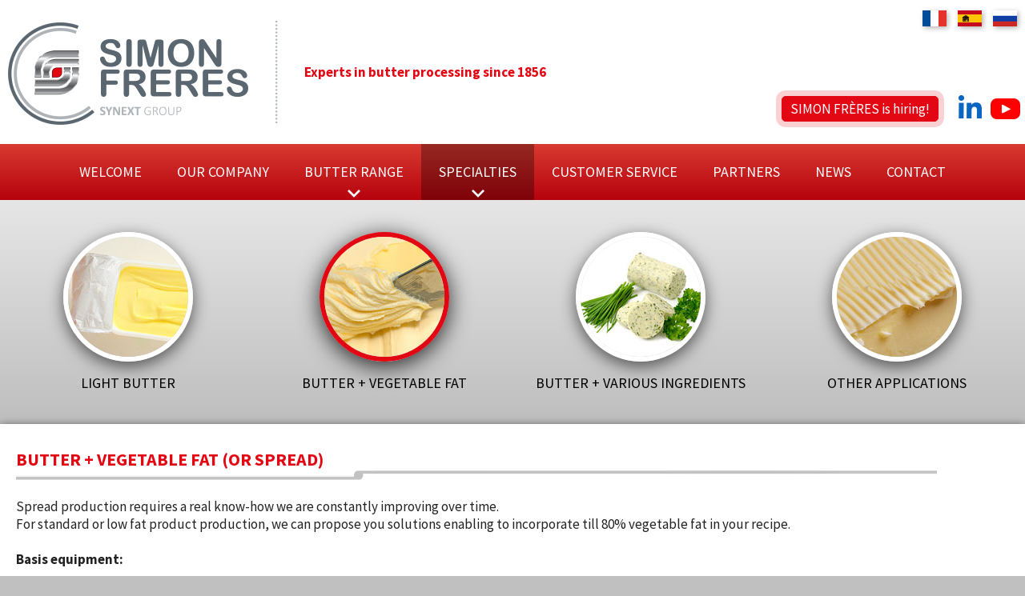

--- FILE ---
content_type: text/html; charset=UTF-8
request_url: https://www.simon-sas.com/butter-vegetable-fat.php
body_size: 4076
content:
<!doctype html>
<html lang="en">
<head>
<title></title>
<meta name="description" content="Simon SAS is a supplier of modern high-performance machines for the food industries in the field of buttery equipment for continuous mixing/kneading." />
<meta name="keywords" content="Simon, simon SAS, Simon Fr&egrave;res, Cryo-Mixer, Cooler, Storage silos, Mixers, MXT Continuous kneaders, butter, low-fat products, Contimab series MA, Series MB, MC, Contimab VR buttermaking machines" />
<meta http-equiv="Content-Type" content="text/html; charset=UTF-8" />
<meta name="viewport" content="width=device-width,initial-scale=1, maximum-scale=1" />
<link rel="alternate" hreflang="fr" href="beurres-matiere-grasse-vegetale.php" /><link rel="alternate" hreflang="es" href="mantequilla-grasas-vegetales.php" /><link rel="alternate" hreflang="ru" href="specialites-beurres-matiere-grasse-vegetale-ru.php" /><base href="https://www.simon-sas.com/" /><link href="https://fonts.googleapis.com/css?family=Source+Sans+Pro:300,400,400i,700" rel="stylesheet">
<link href="s__1751444946.css" rel="stylesheet" type="text/css" />
<link rel="stylesheet" href="slicknav2/slicknav.css" />
<link href="textillate/animate.min.css" rel="stylesheet" type="text/css" />
<link type="text/css" media="screen" rel="stylesheet" href="colorbox/colorbox.css" />
<link href="royalslider2/royalslider.css" rel="stylesheet">
<link href="royalslider2/default/rs-default.css" rel="stylesheet">
<link rel="stylesheet" type="text/css" href="src/css/ilightbox.css"/>
<script type="text/javascript" src="src/js/jquery.1.8.min.js"></script>
<script src="royalslider2/jquery.royalslider.min.js"></script>
<script type="text/javascript" src="src/js/jquery.requestAnimationFrame.js"></script>
<script type="text/javascript" src="src/js/jquery.mousewheel.js"></script>
<script type="text/javascript" src="src/js/ilightbox.packed.js"></script>
<script type="text/javascript" src="colorbox/jquery.colorbox.js"></script>
<script type="text/javascript">
$(document).ready(function(){
	$("a[rel='lightbox']").colorbox({maxWidth:'90%', maxHeight:'95%'});
});
</script>
<script src="slicknav2/jquery.slicknav.min.js"></script>
<!-- Google tag (gtag.js) -->
<script async src="https://www.googletagmanager.com/gtag/js?id=G-NRL0P250G5"></script>
<script>
  window.dataLayer = window.dataLayer || [];
  function gtag(){dataLayer.push(arguments);}
  gtag('js', new Date());
  gtag('config', 'G-NRL0P250G5', { 'anonymize_ip': true });
</script>
</head>
<body class="page-specialites-beurres-matiere-grasse-vegetale lg-en " bgcolor="#c0c0c0" leftmargin="0" topmargin="0" marginwidth="0" marginheight="0">
<ul id="menu"><li><a href="welcome.php" class="lienmenum">Welcome</a></li><li><a href="resources.php" class="lienmenum">Our company</a></li><li><a href="butter-range.php" class="lienmenum">Butter Range</a></li><li><a href="butter-range.php" class="sousmenu-mobile lienmenum">Overview</a></li><li><a href="continuous-butter-making-machines-contimab.php" class="sousmenu-mobile lienmenum">Continuous churn CONTIMAB &reg; (CBMM)</a></li><li><a href="reworking.php" class="sousmenu-mobile lienmenum">Reworking</a></li><li><a href="pumping-distribution.php" class="sousmenu-mobile lienmenum">Pumping / Silos / Feeding units</a></li><li><a href="fat-melting-systems.php" class="sousmenu-mobile lienmenum">Fat Melting</a></li><li><a href="packaging.php" class="sousmenu-mobile lienmenum">Packaging</a></li><li><a href="specialties.php" class="lienmenums">Specialties</a></li><li><a href="specialties.php" class="sousmenu-mobile lienmenum">Overview</a></li><li><a href="light-butter.php" class="sousmenu-mobile lienmenum">Light butter</a></li><li><a href="butter-vegetable-fat.php" class="sousmenu-mobile lienmenums">Butter + vegetable fat</a></li><li><a href="butter-various-ingredients.php" class="sousmenu-mobile lienmenum">Butter + various ingredients</a></li><li><a href="other-applications.php" class="sousmenu-mobile lienmenum">Other applications</a></li><li><a href="customer-service.php" class="lienmenum">Customer Service</a></li><li><a href="references-and-partners.php" class="lienmenum">Partners</a></li><li><a href="news.php" class="lienmenum">News</a></li><li><a href="map-contact.php" class="lienmenum">Contact</a></li></ul>
<div class="wrapper-header">
	<div class="wrapper-boxed-header">
	  
		  <a href="https://www.simon-sas.com" title="Simon Fr&egrave;res - Leader in the field of buttery equipment" class="logo-2017">
		     <img src="i/logo-simon-freres-synext.png" srcset="i/logo-simon-freres-synext-2x.png 2x" alt="Simon Fr&egrave;res - Leader in the field of buttery equipment" width="300" height="127" border="0" />
		  </a>

		  <div class="signature">Experts in butter processing since 1856</div>

          <div class="reseaux"><div class="simon-recrute"><a href="https://recrutement.simon-sas.com/" target="_blank" class="recrutement">SIMON FRÈRES is hiring!</a></div><a href="https://fr.linkedin.com/company/simonfreres" target="_blank"><img src="i/rs/linkedin.png" srcset="i/rs/linkedin-2x.png 2x" width="38" height="32" border="0" /></a><a href="https://www.youtube.com/channel/UC4kuqufjPw2-cGHo5qWn7bg" target="_blank"><img src="i/rs/youtube.png" srcset="i/rs/youtube-2x.png 2x" width="38" height="32" border="0" /></a></div>        <div class="flag"><a href="beurres-matiere-grasse-vegetale.php" class="flag"><span>Fran&ccedil;ais</span><img src="i/flag-fr.png" srcset="i/flag-fr-2x.png 2x" width="30" height="20" border="0" class="flag"></a><a href="mantequilla-grasas-vegetales.php" class="flag"><span>Espa&ntilde;ol</span><img src="i/flag-es.png" srcset="i/flag-es-2x.png 2x" width="30" height="20" border="0" class="flag"></a><a href="specialites-beurres-matiere-grasse-vegetale-ru.php" class="flag"><span>русский</span><img src="i/flag-ru.png" srcset="i/flag-ru-2x.png 2x" width="30" height="20" border="0" class="flag"></a></div>

	</div>
</div>


<div id="menu-desktop"><ul><li class="page-bienvenue"><a href="welcome.php" class="">Welcome</a></li><li class="page-moyens"><a href="resources.php" class="">Our company</a></li><li class="page-beurre"><span class="">Butter Range</span><ul class="page-beurre"><li class="page-beurre"><a href="butter-range.php" class="">Overview</a></li><li class="page-butyrateur"><a href="continuous-butter-making-machines-contimab.php" class="">Continuous churn CONTIMAB ® (CBMM)</a></li><li class="page-remalaxage"><a href="reworking.php" class="">Reworking</a></li><li class="page-pompage"><a href="pumping-distribution.php" class="">Pumping / Silos / Feeding units</a></li><li class="page-fonte"><a href="fat-melting-systems.php" class="">Fat Melting</a></li><li class="page-conditionnement"><a href="packaging.php" class="">Packaging</a></li></ul> </li><li class="page-specialites"><span class="selected">Specialties</span><ul class="page-specialites"><li class="page-specialites"><a href="specialties.php" class="">Overview</a></li><li class="page-specialites-beurres-alleges"><a href="light-butter.php" class="">Light butter</a></li><li class="page-specialites-beurres-matiere-grasse-vegetale"><a href="butter-vegetable-fat.php" class="selected">Butter + vegetable fat</a></li><li class="page-specialites-beurres-ingredients-divers"><a href="butter-various-ingredients.php" class="">Butter + various ingredients</a></li><li class="page-autres-specialites"><a href="other-applications.php" class="">Other applications</a></li></ul> </li><li class="page-service-clients"><a href="customer-service.php" class="">Customer Service</a></li><li class="page-references"><a href="references-and-partners.php" class="">Partners</a></li><li class="page-actualites"><a href="news.php" class="">News</a></li><li class="page-contact"><a href="map-contact.php" class="">Contact</a></li></ul></div>

<div class="wrapper-menu-pastilles-specialites"><div class="menu-pastilles-boxed"><ul class="menu-pastilles specialites"><li class="page-specialites-beurres-alleges"><a href="light-butter.php" class=""><img src="i/menu-pastilles/specialites-beurres-alleges.jpg?v=202410" srcset="i/menu-pastilles/specialites-beurres-alleges-2x.jpg?v=202410 2x" width="150" height="150" border="0" /><span>Light butter</span></a></li><li class="page-specialites-beurres-matiere-grasse-vegetale"><a href="butter-vegetable-fat.php" class="selected"><img src="i/menu-pastilles/specialites-beurres-matiere-grasse-vegetale.jpg?v=202410" srcset="i/menu-pastilles/specialites-beurres-matiere-grasse-vegetale-2x.jpg?v=202410 2x" width="150" height="150" border="0" /><span>Butter + vegetable fat</span></a></li><li class="page-specialites-beurres-ingredients-divers"><a href="butter-various-ingredients.php" class=""><img src="i/menu-pastilles/specialites-beurres-ingredients-divers.jpg?v=202410" srcset="i/menu-pastilles/specialites-beurres-ingredients-divers-2x.jpg?v=202410 2x" width="150" height="150" border="0" /><span>Butter + various ingredients</span></a></li><li class="page-autres-specialites"><a href="other-applications.php" class=""><img src="i/menu-pastilles/autres-specialites.jpg?v=202410" srcset="i/menu-pastilles/autres-specialites-2x.jpg?v=202410 2x" width="150" height="150" border="0" /><span>Other applications</span></a></li></ul></div></div>
<div class="wrapper-contenu">  
		<div class="boxed padding"><h1>Butter + vegetable fat (or spread)</h1><br />
Spread production requires a real know-how we are constantly improving over time.<br />
For standard or low fat product production, we can propose you solutions enabling to incorporate till 80% vegetable fat in your recipe.<br />
<br />
<strong>Basis equipment:</strong> <br />
<ul class="puce"><li><a href="pm200-blending-texturizing-unit.php" class="lien">PM 200 blending texturizing unit</a></li><li><a href="txt-blending-lines.php" class="lien">TXT 100 blending texturizing unit</a></li></ul><br />
<br />
<div class="clear"></div></div>
		<div style="clear:both;"></div>
</div>

<div class="wrapper-footer" style="position: relative;">

<div class="wrapper-footer-padding">
        <div class="footer">

            
            <div class="footer-1">
                <div class="footer-inner">
                           <a href="https://www.simon-sas.com" title="Simon Fr&egrave;res - Leader in the field of buttery equipment" class="logo-footer-2017">
        		     <img src="i/logo-simon-freres-footer.png" srcset="i/logo-simon-freres-footer-2x.png 2x" alt="Simon Fr&egrave;res - Leader in the field of buttery equipment" width="300" height="128" border="0" /></a><br />
        		     SIMON SAS - SIMON FR&Egrave;RES is a SME located in Cherbourg, Normandy, operating in several European countries, and specialized in buttermaking equipment and continuous blending.
                </div>
            </div><!--
            
            --><div class="footer-2">
                    <div class="footer-inner">
                        <h3>Sitemap</h3>
                        <ul class="puce"><li><a href="welcome.php" class="lien">Welcome</a></li><li><a href="resources.php" class="lien">Our company</a></li><li><a href="butter-range.php" class="lien">Butter Range</a></li><li><a href="specialties.php" class="lien">Specialties</a></li><li><a href="customer-service.php" class="lien">Customer Service</a></li><li><a href="references-and-partners.php" class="lien">Partners</a></li><li><a href="news.php" class="lien">News</a></li><li><a href="map-contact.php" class="lien">Contact</a></li></ul>                    </div>
            </div><!--
            
            --><div class="footer-3">
                    <div class="footer-inner">
            			<h3>Contact us</h3>
                        <strong>SIMON SAS</strong><br />
                        &laquo;&nbsp;Atelier Composite&nbsp;&raquo;<br />
                        Base Navale de Cherbourg<br />
                        BP 540 - 50105 Cherbourg-en-Cotentin<br />
                        France<br />
                        Tel.: +33.(0)2 33 43 09 18<br />
                        <a href="&#109;&#97;&#105;&#108;&#116;&#111;&#58;&#99;&#111;&#110;&#116;&#97;&#99;&#116;&#64;&#115;&#105;&#109;&#111;&#110;&#45;&#115;&#97;&#115;&#46;&#99;&#111;&#109;" class="lien">&#99;&#111;&#110;&#116;&#97;&#99;&#116;&#64;&#115;&#105;&#109;&#111;&#110;&#45;&#115;&#97;&#115;&#46;&#99;&#111;&#109;</a><br />
                         <a href="map-contact.php#map" class="lien">See access map</a>

                         <div class="footer-simonrecrute"><div class="simon-recrute"><a href="https://recrutement.simon-sas.com/" target="_blank" class="recrutement">SIMON FRÈRES is hiring!</a></div></div>
                    </div>
            </div>
            
        </div>

        <div class="mentions">
                <a href="legal.php" class="lienfooter">Legal mentions</a> - &copy; 2009-2026 R&eacute;alisation <a href="https://www.adnpix.com" target="_blank" class="lienfooter" rel="nofollow">AdnPix</a>
                <br />

        </div>
</div>
</div>







<script type="text/javascript">
$('body').prepend('<a href="#" class="back-to-top">Back to Top</a>');

var amountScrolled = 300;

$(window).scroll(function() {
	if ( $(window).scrollTop() > amountScrolled ) {
		$('a.back-to-top').fadeIn('fast');
	} else {
		$('a.back-to-top').fadeOut('fast');
	}
});

$('a.back-to-top').click(function() {
	$('html, body').animate({
		scrollTop: 0
	}, 500);
	return false;
});

</script>

<script>
  $(function(){
    $('#menu').slicknav({
      label: 'Menu'
    });
  });

$('.ilightbox').iLightBox();

jQuery(document).ready(function(){
 
    (function(){
      var groupsArr = [];
      $('[rel^="ilightbox["]').each(function () {
        var group = this.getAttribute("rel");
        $.inArray(group, groupsArr) === -1 && groupsArr.push(group);
      });
      $.each(groupsArr, function (i, groupName) {
        $('[rel="' + groupName + '"]').iLightBox({ /* options */ });
      });
    })();
 
  });
  
</script>

<script>
// Find all iframes
var $iframes = $( ".video-responsive iframe" );

// Find &#x26; save the aspect ratio for all iframes
$iframes.each(function () {
$( this ).data( "ratio", this.height / this.width )
  // Remove the hardcoded width &#x26; height attributes
  .removeAttr( "width" )
  .removeAttr( "height" );
});

// Resize the iframes when the window is resized
$( window ).resize( function () {
$iframes.each( function() {
  // Get the parent container&#x27;s width
  var width = $( this ).parent().width();
  $( this ).width( width )
    .height( width * $( this ).data( "ratio" ) );
});
// Resize to fix all iframes on page load.
}).resize();


</script>

<div style="display:none;"><img src="https://www.simon-sas.com/sentinelle/stnl.inc.php?return_image=1" width="0" height="0"></div>
<!--Start Cookie Script--> 
<!-- <script type="text/javascript" charset="UTF-8" src="//cookie-script.com/s/9c2b36f39d58f845381c74be4673c97a.js" async></script>  -->
<!--End Cookie Script-->

<script defer type="text/javascript" charset="UTF-8" src="https://www.adnpix.com/pixcc/js/simon-sas.com.js"></script>
</body>
</html>


--- FILE ---
content_type: text/css
request_url: https://www.simon-sas.com/s__1751444946.css
body_size: 7231
content:
* {-webkit-box-sizing: border-box;
-moz-box-sizing: border-box;
box-sizing: border-box;
}

img {-webkit-box-sizing:content-box;
-moz-box-sizing:content-box;
box-sizing:content-box;
image-orientation: none;
}


html {
 overflow-y: scroll !important;
}

body {font-family: 'Source Sans Pro', sans-serif;font-size:17px; color:#222; margin-top:0; margin-left:0; margin-right:0; margin-bottom:0; background-color:#c0c0c0;}

.wrapper-langue {background-color: #5b6770;height:34px;}
.wrapper-boxed-langue {max-width:1580px;margin:auto;position: relative;}

.wrapper-header {background-color: #fff;height:180px;}
.wrapper-boxed-header {max-width:1580px;margin:auto;position: relative;}

a.logo-2017:focus {outline:none;}
a.logo-2017 {position:absolute;left:10px;top:28px;z-index: 9000;}


div.signature {position:absolute;left:344px;top:26px;z-index: 9000;height:128px;background: url('i/logo-sep.png') no-repeat left center;font-weight: bold;color:#e30613;padding-left: 36px;
    padding-top: 53px;}

div.linxis-group {position:absolute;right:10px;top: 55px;z-index: 9000;}
div.synext-group {position:absolute;right:10px;top: 62px;z-index: 9000;}
div.synext-group img {margin-left:5px;vertical-align: middle;}


div.synext-group-footer {margin-top: 20px;color: #3958a8;}
div.synext-group-footer img {margin-left:5px;vertical-align: middle;}
div.synext-group-footer a {display: inline-block;vertical-align: middle;}




@media (max-width:500px) {
	a.logo2017 {margin-left:-140px;}
	a.logo2017 img {width:280px;}
}

@media (max-width:430px) {
	a.logo2017 {margin-left:-110px;}
	a.logo2017 img {width:220px;}
}

@media (max-width:430px) {
	a.logo2017 {left:8px;margin-left:0px;}
}

@media (max-width:320px) {
	a.logo2017 {position:absolute;margin-left:0px;left:8px;}
}


.wrapper-logo-flag {max-width:1082px;margin:auto;position:relative;height:1px;}


td.menu_sep {background-image:url(i/menu_sep.gif); background-repeat:no-repeat; background-position:top; width:1px;}
td.menu {background-color:#fff;}

a.lienmenu:link,a.lienmenu:visited { font-size:14px; text-align:center;color:#fff; text-decoration:none; display: block;padding-bottom:10px;padding-top:11px;font-weight:normal;background-image:url(i/menu.gif); background-repeat:repeat-x; background-position:top;}
a.lienmenu:hover,a.lienmenu:active {background:none;background-color:#eee;color:#000;}
a.lienmenu:focus {outline:none;}

a.lienmenus:link,a.lienmenus:visited {  font-size:14px;  text-align:center;color:#000; font-weight:normal;text-decoration:none; display: block;padding-bottom:10px;padding-top:11px;background-color:#fff;}
a.lienmenus:hover,a.lienmenus:active {text-decoration:none;}
a.lienmenus:focus {outline:none;}


a.liensousmenu:link,a.liensousmenu:visited { font-size:13px; text-align:center;color:#000; text-decoration:none; display: block;padding-top:10px;padding-bottom:10px; font-weight:normal;background-image:url(i/sousmenus.gif); background-repeat:repeat-y; background-position:right;background-color:#DFE0E2;}
a.liensousmenu:hover,a.liensousmenu:active {background:none;background-color:#eee;}
a.liensousmenu:focus {outline:none;}

a.liensousmenus:link,a.liensousmenus:visited {  font-size:13px;  text-align:center;color:#000; font-weight:normal;text-decoration:none; display: block;padding-top:10px;padding-bottom:10px;background-color:#fff;}
a.liensousmenus:hover,a.liensousmenus:active {text-decoration:none;}
a.liensousmenus:focus {outline:none;}


td.contenu {background-color:#fff;}

.wrapper-contenu {background-color: #fff;box-shadow: 0 2px 10px rgba(0, 0, 0, 0.64);z-index: 1;
    position: relative;}
.wrapper-boxed-contenu {max-width:1180px;margin:auto;}
.boxed {max-width:1380px;margin:auto;}


table.encart_bleu {background-image:url(i/encart_bleu_bottom.jpg);background-repeat:no-repeat;background-position:bottom center;}
table.encart_bleu td {background-image:url(i/encart_bleu_top.jpg);background-repeat:no-repeat;background-position:top center;color:#fff;padding:8px;}

td.encart_top {
	background-image:url(i/encart_top.gif);background-repeat:no-repeat;background-position:bottom center;height:23px;
}
td.encart_top_bg {
	background-image:url(i/encart_top_bg.gif);background-repeat:repeat-y;background-position:center;
}
td.encart_bottom_bg {
	background-image:url(i/encart_bottom_bg.gif);background-repeat:repeat-y;background-position:center;
}
td.encart_bottom {
	background-image:url(i/encart_bottom.gif);background-repeat:no-repeat;background-position:top center;height:23px;
}


div.footer {max-width:1580px;margin:auto;text-align:center;padding-top:15px;padding-bottom:60px;color:#222;padding-left:20px;padding-right:20px;}

a.lienfooter:link,a.lienfooter:visited {color:#222; font-weight:bold; font-style:normal; text-decoration:none; }
a.lienfooter:hover,a.lienfooter:active {text-decoration:underline;}


h1 {
    text-transform: uppercase;
	text-align:left;
	font-size: 22px;
	font-weight: bold;
	font-style:normal;
	color:#e30613;
	margin:0px;
	padding:0px 0px 12px 0px;
	background-image:url(i/h1.gif);background-repeat:no-repeat;background-position:-350px bottom;
}


@media (max-width:1200px) { h1 {font-size: 21px;} }
@media (max-width:800px) { h1 {font-size: 20px;} }
@media (max-width:600px) { h1 {font-size: 19px;} }



h1.news {
	text-align:left;
	font-weight: bold;
	font-style:normal;
	color:#e30613 ;
	margin:0px;
	padding:0px 0px 6px 0px;
	background:none;
    line-height: 1.1;
}


div.padding { padding:30px 20px 50px 20px;}

.justify  { text-align:left;}

div.center  { text-align:center;}

/*.cadrephoto {border:1px solid #929292;}*/

a.lien:link,a.lien:visited {color:#e30613; font-weight:bold; text-decoration:none; }
a.lien:hover,a.lien:active {text-decoration:underline;}


a.lienpetit:link,a.lienpetit:visited {font-size:15px; color:#e30613; font-weight:bold; text-decoration:none; }
a.lienpetit:hover,a.lienpetit:active {text-decoration:underline;}




ul.puce {
    margin: 0;
    padding: 0;
	margin-top:5px;
	margin-bottom:5px;
    padding-left:10px;
}
ul.puce li {
	list-style-type:none;
	background-image: url(i/puce2.png);
	background-repeat: no-repeat;
	padding-left:14px;
	background-position:0px 7px;
	margin:0px 0px 7px 0px;
    overflow: hidden;
}



ul.images {
    padding:0px;
    margin:0;
    list-style-type:none;
}

ul.images li {
    float:left;
}

ul.images div.i {
    display:block;
    margin:auto;
    text-align:center;
}

ul.n2 li {width:50%;}
ul.n3 li {width:33.33%;}
ul.n4 li {width:25%;}
ul.n5 li {width:20%;}

ul.n2 li, ul.n3 li, ul.n4 li, ul.n5 li {padding-left:10px;padding-right:10px;}


@media (max-width:560px) {
	ul.n2 li, ul.n3 li, ul.n4 li, ul.n5 li {width:100%;margin-bottom:20px;}
	ul.images li {float:none;}
}



input[type=text],
input[type=email],
input[type=url],
input[type=password],
textarea {
  width: 90%;
}




div.right { float:right; padding-left:16px; max-width: 100%;}
div.left { float:left; padding-right:16px;max-width: 100%;}

div.right-responsive {float:right; padding-left:16px;max-width:100%;}
div.left-responsive {float:left; padding-right:16px;max-width:100%;}


@media (max-width:560px) {
    div.right-responsive {float:none;width:auto;padding:0;padding-bottom:20px;text-align: center;}
    div.left-responsive {float:none;width:auto;padding:0;padding-bottom:20px;text-align: center;}
}


div.dessous {clear:both;}


.obligatoire {font-size:15px; color:#d5a356; font-weight:bold; }

input.contact,textarea.contact {color:#111111; background-color:#f4f7f8; border:solid #333 1px; font-size:15px;}

input.contact_pb,textarea.contact_pb {  color:#111111; background-color:#f4f7f8; border:solid #ff0000 1px; font-size:15px;}
input.frmsubmit {  background-color:#D4A356; border:#D4A356 1px solid; height:22px; width:90px; cursor:hand;  font-size:15px; color:#000; font-weight:bold;  text-decoration:none;}

.cadresubmit { border:1px #111111 solid; }

.sousmenu_bg {background-image:url(i/sousmenu_bg.gif);background-repeat:repeat-y;background-position:right;background-color:#D1D5D6;border-top:1px solid #fff;border-bottom:1px solid #fff;}

a.liennewsticker:link,a.liennewsticker:visited,a.liennewsticker:hover,a.liennewsticker:active {font-size:15px; color:#000; font-weight:normal; font-style:normal; text-decoration:none; }
a.liennewsticker:focus {outline:none;}


.pagination_inactif { color:#ccc; font-weight:bold; font-style:italic;}
a.lienpagination:link,a.lienpagination:visited,a.lienpagination:hover,a.lienpagination:active  {   color:#e30613; font-weight:bold; text-decoration:none;display:block;width:100%;}
a.lienpaginations:link,a.lienpaginations:visited,a.lienpaginations:hover,a.lienpaginations:active  {   color:#ffffff; font-weight:bold; text-decoration:none;display:block;width:100%;}
.cadrepagination {}
.cadrepaginations {background-color:#e30613;}
table.pagination {background-color:#CCC;border:1px solid #ccc;background-image:url(i/pagination.gif);background-repeat:repeat-x;background-position:top;}

div.pagination {background-color:#E5E5E5;border:1px solid #ccc;padding:6px;overflow:hidden;}



@media (max-width:580px) {
    td.cadrepaginations, td.cadrepagination {display: none;}
}




label[for="element11i0"] {font-size: 13px;color: #666;}

.form_header {background-color:#B23028;color:#ffffff;text-align:left;padding:4px;}
sup{color:#e30613;}
.error{color:#e30613;}
.form_label {background-color:#E5E5E5;font-weight:normal;}
.form_input {background-color:#E5E5E5;}
div.form_note {font-style:italic;font-size:10px;}

img.flag {
    vertical-align:-4px;margin:0px 0px 0px 4px;
    box-shadow: 2px 2px 6px rgba(0, 0, 0, 0.3);
}

div.flag {position:absolute;top:12px;right:10px;z-index: 9000;}
a.flag:link,a.flag:visited, a.flag:hover,a.flag:active {font-size:14px; color:#222; font-weight:normal; font-style:normal; text-decoration:none; padding-left:10px;}
div.flag span {display:none;}


@media (max-width:720px) {
	div.flag span {display:none;}
	a.flag:link,a.flag:visited, a.flag:hover,a.flag:active {padding-left:0px;}
}








div.dl {background-color:#E1E1E1;border:1px solid #ccc;background-image:url(i/pagination.gif);background-repeat:repeat-x;background-position:top;padding:8px;float:right;margin-left:8px;}
div.geolocalisation {border:1px solid #999;}


div.ticker {float:right;padding-left:20px;width: 450px;}

@media (max-width:960px) {
	div.ticker {width: 350px;}
}

@media (max-width:690px) {
	div.ticker {float:none;padding-left:0px;margin-bottom:20px;width:100%;}
}



img {max-width: 100%;height:auto;}



.textillate {clear:both;font-size:26px;color:#e30613;}


div.wrapper-padding {padding-left:20px;padding-right:20px;}

@media (max-width:400px) {
	div.wrapper-padding {padding-left:14px;padding-right:14px;}
}

div.wrapper {
	max-width:1082px;margin:auto;background-color:#ffffff;
	-webkit-box-shadow: 0px 4px 10px 5px rgba(122,122,122,1);
	-moz-box-shadow: 0px 4px 10px 5px rgba(122,122,122,1);
	box-shadow: 0px 4px 10px 5px rgba(122,122,122,1);
	margin-top:60px;
}


.slicknav_menu {
  display:none;
}

#menu {
    display:none;
  }



.wrapper-contenu-sousmenu {position:relative;padding-left:190px;background: url('i/sousmenu_bg.gif') repeat-y top left;}
#sousmenu-desktop {position:absolute;top:0px;left:0px;}



@media (max-width:900px) {

	.slicknav_menu {
	  display:block;
	}

	#menu-desktop, #sousmenu-desktop {display:none;}

	.wrapper-contenu-sousmenu {padding-left:0px;background:none;}

}



@media (max-width:500px) {
	div.justify {text-align: left;}
}


.bandeau-boxed-padding-top {padding-top: 26px;}

#bandeau_boxed {max-width:1140px;margin:auto;box-shadow: 0 8px 26px rgba(0, 0, 0, 0.28);    outline: 1px solid #c5c5c5;
    outline-offset: 0px;margin-bottom: 20px;}
#bandeau_photos_boxed {width:100%;max-width: 1140px;height: 500px;}
#bandeau_boxed img {margin-left: 0px !important;margin-top: 0px !important;}


.bandeau-ombre {
    z-index: 10000;
    pointer-events: none;
    position: absolute;bottom: 0px;left: 0px;width: 100%;
/* Permalink - use to edit and share this gradient: https://colorzilla.com/gradient-editor/#000000+0,000000+100&0+0,1+100 */
background: -moz-linear-gradient(top,  rgba(0,0,0,0) 0%, rgba(0,0,0,1) 100%); /* FF3.6-15 */
background: -webkit-linear-gradient(top,  rgba(0,0,0,0) 0%,rgba(0,0,0,1) 100%); /* Chrome10-25,Safari5.1-6 */
background: linear-gradient(to bottom,  rgba(0,0,0,0) 0%,rgba(0,0,0,1) 100%); /* W3C, IE10+, FF16+, Chrome26+, Opera12+, Safari7+ */
filter: progid:DXImageTransform.Microsoft.gradient( startColorstr='#00000000', endColorstr='#000000',GradientType=0 ); /* IE6-9 */
opacity: 0.15;
    height: 14px;
}

#bandeau_fullwidth {max-width:1920px;margin:auto;position: relative;}
#bandeau_photos_fullwidth {width:100%;max-width: 1920px;height: 800px;}


#bandeau_fullwidth img {margin-left: 0px !important;margin-top: 0px !important;}


div.bandeau-fixe {background:#CECECE url('i/bandeau-fixe-full.jpg') no-repeat center center;height:0px;}

@media (max-width:900px) {
	div.bandeau-fixe {background-size: cover;height:150px;border-bottom:1px solid #999999;}

}

@media (max-width:420px) {
	div.bandeau-fixe {background-size: cover;height:130px;}
	
}





div.contact-formulaire {float:left;width:50%;}
div.contact-map {float:left;width:45%;margin-left:5%;}


@media (max-width:930px) {
	div.contact-formulaire {float:none;width:100%;}
	div.contact-map {float:none;width:100%;margin-left:0%;}	
}






/*http://codepen.io/andornagy/full/xhiJH/*/
#menu-desktop {
    width:100%;
    margin:auto;
    z-index:10000;
	/* Permalink - use to edit and share this gradient: http://colorzilla.com/gradient-editor/#d83a31+1,b6020d+100 */
	background: #d83a31; /* Old browsers */
	background: -moz-linear-gradient(top, #d83a31 1%, #b6020d 100%); /* FF3.6-15 */
	background: -webkit-linear-gradient(top, #d83a31 1%,#b6020d 100%); /* Chrome10-25,Safari5.1-6 */
	background: linear-gradient(to bottom, #d83a31 1%,#b6020d 100%); /* W3C, IE10+, FF16+, Chrome26+, Opera12+, Safari7+ */
	filter: progid:DXImageTransform.Microsoft.gradient( startColorstr='#d83a31', endColorstr='#b6020d',GradientType=0 ); /* IE6-9 */
}
/* Removing padding, margin and "list-style" from the "ul",
 * and adding "position:reltive" */
#menu-desktop ul {
    padding:0;
    margin:0;
    list-style: none;
    position: relative;
    text-align: center;


    }
/* Positioning the #menu-desktopigation items inline */
#menu-desktop ul li {
    margin: 0px;
    display:inline-block;
    vertical-align: top;
    background-color: transparent;
    position:relative;

    }

#menu-desktop ul li ul {text-align: left;

background-color: #B6020D;
-moz-box-shadow: 0px 3px 10px 0px rgba(0,0,0,0.7);
-webkit-box-shadow: 0px 3px 10px 0px rgba(0,0,0,0.7);
-o-box-shadow: 0px 3px 10px 0px rgba(0,0,0,0.7);
box-shadow: 0px 3px 10px 0px rgba(0,0,0,0.7);
filter:progid:DXImageTransform.Microsoft.Shadow(color=#000000, Direction=135, Strength=10);
}


/* Styling the links */
#menu-desktop span {
    text-transform: uppercase;
    font-size:18px;
    font-weight: normal;
    cursor: pointer;
    display:block;
    color:#FFF;
    line-height: 20px;
    text-decoration:none;
    background: url('i/arrow.png') no-repeat bottom center;
    background-size:16px 14px;
    text-align: center;
    padding:25px 22px 25px 22px;
}

#menu-desktop span.double {padding:15px 22px 15px 22px;}


#menu-desktop ul li:hover > span {
    background: url('i/arrow.png') no-repeat bottom center, url('i/menus.png') repeat center center;
}

#menu-desktop ul li:hover > span.selected {
    background: url('i/arrow.png') no-repeat bottom center, url('i/menuh.png') repeat center center;
}


/* Styling the links */
#menu-desktop a {
    text-transform: uppercase;
    font-size:18px;
    font-weight: normal;
    display:block;
    color:#FFF;
    line-height: 20px;
    text-decoration:none;
    text-align: center;
    padding:25px 22px 25px 22px;

}
#menu-desktop a.double {padding:15px 22px 15px 22px;}


/* Background color change on Hover */
#menu-desktop a:hover {

    background: url('i/menuh.png') repeat center center;
}

#menu-desktop a.selected {

    background: url('i/menus.png') repeat center center;
}



#menu-desktop span.selected {

    background: url('i/arrow.png') no-repeat bottom center, url('i/menus.png') repeat center center;
}

#menu-desktop span.selected:hover {

    background: url('i/arrow.png') no-repeat bottom center, url('i/menuh.png') repeat center center;
}

/*#menu-desktop span:hover {

    background: url('i/menuh.png') repeat center center, url('i/arrow.png') no-repeat bottom center;
}
*/

#menu-desktop ul ul a:hover, #menu-desktop ul ul a.selected {

    background: rgba(0,0,0,0.2);
        border-left: 3px solid transparent;
        padding: 15px 10px 15px 8px;
        line-height: 20px;
}


#menu-desktop ul ul a { text-transform: none;text-align:left;padding:15px 10px;line-height: 20px;transition: background 0.3s ease-in-out 0s;
font-size:16px;
font-weight: normal;
text-transform: uppercase;
}


#menu-desktop ul ul {
    display: none;
    position: absolute;
    top: 100%;
    left:0px;
    z-index:10000;
    min-width: 290px;
}

#menu-desktop ul ul.page-contact {
    right:0px !important;
    left:auto;
}


/* Display Dropdowns on Hover */
#menu-desktop ul li:hover > ul {
    display:inherit;
}


#menu-desktop ul li:hover > ul li:hover span{
    background-color: #000000;
}
#menu-desktop ul li.selected > ul li.selected span{
    background-color: #000000;
}

/* Fisrt Tier Dropdown */
#menu-desktop ul ul li {
/*    min-width:170px;*/
    display:list-item;
    position: relative;
}

#menu-desktop ul ul ul {
    position: absolute;
    top:0;
    left:100%;
    z-index:10000;
}



#menu-desktop .double em {text-transform: initial;font-style: normal;font-size:14px;font-weight: normal;color:#ccc;}


@media (max-width:1260px) {
    #menu-desktop span, #menu-desktop a {padding:25px 14px 25px 14px;}
    #menu-desktop span.double, #menu-desktop a.double {padding:15px 14px 15px 14px;}
}

@media (max-width:1130px) {
    #menu-desktop span, #menu-desktop a {padding:25px 10px 25px 10px;font-size: 17px;}
    #menu-desktop span.double, #menu-desktop a.double {padding:15px 10px 15px 10px;font-size: 17px;}
}

@media (max-width:1020px) {
    #menu-desktop span, #menu-desktop a {letter-spacing: -0.5px;padding:25px 10px 25px 10px;font-size: 16px;}
    #menu-desktop span.double, #menu-desktop a.double {letter-spacing: -0.5px;padding:15px 10px 15px 10px;font-size: 16px;}
}


@media (max-width:960px) { .synext-group {display: none;} }



@media (max-width:960px) { .signature {display: none;} }


a.back-to-top {
    display: none;
    width: 48px;
    height: 48px;
    text-indent: -9999px;
    position: fixed;
    z-index: 999;
    right: 20px;
    bottom: 30px;
    background: #e30613 url("i/arrow-up.png") no-repeat center center;
    -webkit-border-radius: 6px;
    -moz-border-radius: 6px;
    border-radius: 6px;
        box-shadow: 2px 2px 10px rgba(0, 0, 0, 0.27);
}


@media
only screen and (-webkit-min-device-pixel-ratio: 1.5),
only screen and (   min--moz-device-pixel-ratio: 1.5),
only screen and (     -o-min-device-pixel-ratio: 3/2),
only screen and (        min-device-pixel-ratio: 1.5),
only screen and (                min-resolution: 144dpi),
only screen and (                min-resolution: 1.5dppx) { 


    ul.puce li {background-image: url(i/puce2-2x.png);background-size: 8px 8px;}

    a.back-to-top {background: #e30613 url("i/arrow-up.png") no-repeat center center;background-size: 16px 16px;}

	#menu-desktop span {
	    background: url('i/arrow-2x.png') no-repeat bottom center;
	    background-size:16px 14px;
	}

	#menu-desktop ul li:hover > span {
    	background: url('i/arrow-2x.png') no-repeat bottom center,url('i/menuh.png') repeat center center !important;
    	background-size:16px 14px,auto auto !important;
	}

	#menu-desktop ul li:hover > span.selected {
    	background: url('i/arrow-2x.png') no-repeat bottom center,url('i/menus.png') repeat center center !important;
    	background-size:16px 14px,auto auto !important;
	}

	#menu-desktop span.selected, #menu-desktop span.selected:hover {
		background: url('i/arrow-2x.png') no-repeat bottom center,url('i/menus.png') repeat center center !important;
		background-size:16px 14px,auto auto !important;
	}

	#menu-desktop span:hover {
		background: url('i/arrow-2x.png') no-repeat bottom center,url('i/menuh.png') repeat center center !important;
		background-size:16px 14px,auto auto !important;
	}


}











div.wrapper-footer-padding {padding:0px 10px;}
div.wrapper-footer  {background:#c0c0c0;
background-size: 1920px auto;}


div.footer  {
    color:#222;padding-top:30px;padding-bottom:30px;max-width:1580px;margin:auto;
}

a.lien-facebook {text-decoration: none !important;}

div.footer-1, div.footer-2, div.footer-3, div.footer-4 {vertical-align:top;display:inline-block;width:25%;text-align:center;padding:20px;
    -webkit-box-sizing: border-box;
    -moz-box-sizing: border-box;
    box-sizing: border-box;
}


div.footer-1 {width:40%;}
div.footer-2 {width:30%;}
div.footer-3 {width:30%;}

.footer-inner {text-align: left;display: inline-block;}


.footer-1 .footer-inner {max-width: 400px;text-align: center;}


.footer h3 {color:#222;text-shadow: none;text-transform: uppercase;font-weight: 600;}

.footer a.lien {color:#000;font-style: normal;text-decoration: none;font-weight: normal;font-weight: bold;}
.footer a.lien:hover {text-decoration: underline;}
.footer ul a.lien {color:#000;font-weight:normal;}


.footer ul a.lien {text-transform: uppercase;}
.footer ul a.lien:hover {text-decoration: none;}


div.mentions {position:relative;max-width:1180px;margin:auto;text-align:center;padding:20px 20px 80px 20px;-webkit-box-sizing: border-box;
-moz-box-sizing: border-box;
box-sizing: border-box;color:#222;
}

div.mentions:before {
    content: " ";
    position: absolute;
    top: 0px;
    width: 40%;
    margin: auto;
    height: 1px;
    background-color: #9a9a9a;
    left: 0px;
    right: 0px;
}

div.mentions img {margin-top:20px;}

div.footer-2 ul.puce {margin-top:20px;}

div.footer-1 img {margin-bottom:10px;display: block;
    margin: auto;}

.footer-3 strong {text-transform: none;}

@media (max-width:1080px) {
    div.footer-1 {width:38%;}
    div.footer-2 {width:31%;}
    div.footer-3 {width:31%;}
}

@media (max-width:1000px) {

    div.footer-1 {width:100%;text-align: center;}
    div.footer-2 {width:50%;}
    div.footer-3 {width:50%;}

}

@media (max-width:570px) {

    div.footer-1 {width:100%;text-align: center;}
    div.footer-2 {width:100%;padding-left:60px;}
    div.footer-3 {width:100%;padding-left:60px;}

}



@media (max-width:400px) {
    div.footer-1 {width:100%;text-align: center;}
    div.footer-2 {width:100%;padding-left:30px;}
    div.footer-3 {width:100%;padding-left:30px;}
}












div.galerie-photo {width:33.33%;display:inline-block;vertical-align: top;padding:18px;text-align: center;}

div.galerie-photo img, ul.images img {margin-bottom: 7px;}

@media (max-width:800px) {
    div.galerie-photo {width:50%;}
}


@media (max-width:500px) {
    div.galerie-photo {width:100%;}
}




img.cadrephoto, img.ombre, ul.images img {
  -moz-box-shadow: 4px 4px 10px 0px rgba(0,0,0,0.5);
  -webkit-box-shadow: 4px 4px 10px 0px rgba(0,0,0,0.5);
  -o-box-shadow: 4px 4px 10px 0px rgba(0,0,0,0.5);
  box-shadow: 4px 4px 10px 0px rgba(0,0,0,0.5);
  filter:progid:DXImageTransform.Microsoft.Shadow(color=#000, Direction=134, Strength=5);
}


a.lien-actu {color:inherit;text-decoration: none;}






.encarts-bg {padding-top:0px;}

div.wrapper-encarts {position: relative;max-width: 1180px;margin:auto;}
div.wrapper-encarts-padding {padding:0px 20px;}


div.wrapper-encart {
    display: inline-block;width:50%;padding:20px 10px;vertical-align: top;
    position: relative;text-align: center;
}


div.wrapper-encart a {color:initial;text-decoration: none;}
.wrapper-encart h3 {color:initial;text-decoration: none;text-transform: initial;font-size:22px;    line-height: 1.2;
    margin-top: 16px;
    margin-bottom: 16px;text-shadow: none;}

.encart-texte div {color:#B13028;margin-top:5px;font-weight: bold;}


.wrapper-encart h3:after {content: " ";
    display: block;
    margin: auto;
    width: 40%;
    height: 3px;
    margin-top: 7px;
    background-color: #e30613;
    box-shadow: 0px 2px 6px rgba(0, 0, 0, 0.33);
}

div.wrapper-img {position: relative;display: inline-block;line-height: 0px;}

div.overlay-img {position:absolute;top:0px;left:0px;right:0px;width:100%;height:100%;
border: 0px solid #fff;
max-width: 500px;transition: all 0.3s ease-in-out 0s;
}
.wrapper-encart a:hover div.overlay-img {border: 10px solid rgba(255, 255, 255, 0.34901960784313724);}

div.encart img {
    box-shadow: 0 0 10px rgba(0, 0, 0, 0.46);
}
.encart-texte {padding:0px 10px 20px 10px;color:#000;}


@media (max-width:1100px) {
    .encart-texte {padding:0px 5px 20px 5px;font-size:14px;}
    .wrapper-encart h3 {font-size:20px;}
    /*div.wrapper-encart {padding:20px 10px;}*/
}

@media (max-width:800px) {
    .wrapper-encart h3 {font-size:18px;}

}


@media (max-width:600px) {
    div.wrapper-encart {width:100%;}
    div.encart {max-width: 360px;margin:auto;}
}



.bande-rouge {background-color:#b13028;color:#fff;padding:30px 0px;font-size: 20px;text-align: center;}
.bande-rouge strong {text-transform: uppercase;font-size: 22px;}



.bande-video {background-color:#b13028;color:#fff;padding:20px 0px;font-size: 18px;text-align: center;}

.simon-recrute {margin-bottom: 10px;display: inline-block;margin-right: 14px;}

.reseaux {padding-top:1px;padding-left:10px;    position: absolute;
    right: 0px;
    top: 116px;
        text-align: right;
}
.reseaux a {margin-right:6px;display: inline-block;vertical-align: middle;}

.reseaux a.recrutement, .footer-simonrecrute a.recrutement {background-color:#e30613;color: #fff;text-decoration: none;border-radius: 5px;
    box-shadow: 0 0 0 0 rgba(0, 0, 0, 1);
    	position: relative;
	animation: pulserecrutement 1.5s infinite;
}

.footer-simonrecrute {margin-top:20px;}


@media (max-width:775px) {
	.reseaux {
        top: 90px;
    }
    .simon-recrute {
        display: block;
        margin-right: 0;
    }
}

@media (max-width: 660px) {
    .reseaux a.recrutement {
        font-size: 15px;
        letter-spacing: -0.4px;
    }
}

@media (max-width:610px) {
    /* .wrapper-header {
        height: 205px;
    } */
    .reseaux {
        top: 129px;
    }
	/* .reseaux > a {
        display: none;
        } */
       .reseaux .simon-recrute {
            display: none;
            /* margin-bottom: 0; */
        }
        
        div.flag {top: 8px;right: 8px;}
    }
    
    
@media (max-width:460px) {
    .reseaux {
        top: 145px;
    }
    .reseaux > a img {width:26px;}
}


.recrutement {display: inline-block;padding: 4px 10px;border: 1px solid #e30613;margin-right: 20px;}







@keyframes pulserecrutement {
  0% {
    box-shadow: 0 0 0 0 rgba(227, 6, 19, 0.5);
  }
  
  70% {
    box-shadow: 0 0 0 11px rgba(227, 6, 19, 0);
  }
  
  100% {
    box-shadow: 0 0 0 0 rgba(227, 6, 19, 0);
  }
}





/*.reseaux a.recrutement:hover {
    background-color:#e30613;color: #fff;
    box-shadow: 3px 3px 9px rgba(0,0,0,0.45);
}*/


.reseaux a.recrutement2 {color: #e30613;text-decoration: none;}


.reseaux a.recrutement2:hover {background-color:#e30613;color: #fff;}

.wrapper-menu-pastilles-beurre,
.wrapper-menu-pastilles-specialites {
    /* Permalink - use to edit and share this gradient: https://colorzilla.com/gradient-editor/#e6e6e6+0,bebebe+100 */
background: #e6e6e6; /* Old browsers */
background: -moz-linear-gradient(top,  #e6e6e6 0%, #bebebe 100%); /* FF3.6-15 */
background: -webkit-linear-gradient(top,  #e6e6e6 0%,#bebebe 100%); /* Chrome10-25,Safari5.1-6 */
background: linear-gradient(to bottom,  #e6e6e6 0%,#bebebe 100%); /* W3C, IE10+, FF16+, Chrome26+, Opera12+, Safari7+ */
filter: progid:DXImageTransform.Microsoft.gradient( startColorstr='#e6e6e6', endColorstr='#bebebe',GradientType=0 ); /* IE6-9 */

}


.menu-pastilles-boxed {max-width:1580px;margin:auto;padding:40px 0px;}

ul.menu-pastilles {list-style: none;margin:0px;padding:0px;}

ul.menu-pastilles li {display: inline-block;width:25%;text-align: center;vertical-align: top;padding:0px 10px;}
ul.menu-pastilles li a {display: inline-block;color:#000;text-decoration: none;font-size: 18px;}
ul.menu-pastilles li img {
    border-radius:50%;border:6px solid white;    box-shadow: 0px 6px 20px rgba(0, 0, 0, 0.59);margin-bottom: 10px;
    transition: all 0.3s ease 0s;
}

ul.menu-pastilles li:hover img {box-shadow: 0px 6px 28px rgba(0, 0, 0, 0.8);}

ul.menu-pastilles li a.selected img {border:6px solid #e30613;box-shadow: 0px 6px 28px rgba(0, 0, 0, 0.8);}

ul.menu-pastilles li span {display: block;text-transform: uppercase;}


ul.menu-pastilles li {display: inline-block;width: 25%;}
.wrapper-menu-pastilles-beurre .menu-pastilles li {width:20%;}


@media (max-width:680px) {
    .wrapper-menu-pastilles-specialites ul.menu-pastilles li img {width:100px;border-width: 4px !important;}
    .wrapper-menu-pastilles-specialites ul.menu-pastilles a {font-size:16px;}
    .wrapper-menu-pastilles-specialites .menu-pastilles-boxed {padding: 20px 0px;}
}

@media (max-width:510px) {
    .wrapper-menu-pastilles-specialites ul.menu-pastilles li {width:50%;}
    .wrapper-menu-pastilles-specialites ul.menu-pastilles a {font-size:16px;}
    .wrapper-menu-pastilles-specialites .menu-pastilles-boxed {padding: 20px 0px;}
    ul.menu-pastilles li.page-specialites-beurres-ingredients-divers {padding-top:14px;}
    ul.menu-pastilles li.page-autres-specialites {padding-top:14px;}
}


@media (max-width:900px) {
    .wrapper-menu-pastilles-beurre ul.menu-pastilles li img {width:100px;border-width: 4px !important;}
    .wrapper-menu-pastilles-beurre ul.menu-pastilles a {font-size:16px;}
    .wrapper-menu-pastilles-beurre .menu-pastilles-boxed {padding: 20px 0px;}
}

@media (max-width:760px) {
    .wrapper-menu-pastilles-beurre {text-align: center;}
    .wrapper-menu-pastilles-beurre ul.menu-pastilles li {width:33.33%;}
    .wrapper-menu-pastilles-beurre ul.menu-pastilles a {font-size:16px;}
    .wrapper-menu-pastilles-beurre .menu-pastilles-boxed {padding: 20px 0px;}
}

@media (max-width:450px) {
    .wrapper-menu-pastilles-beurre ul.menu-pastilles li {width:50%;}
    .wrapper-menu-pastilles-beurre ul.menu-pastilles a {font-size:16px;}
    .wrapper-menu-pastilles-beurre .menu-pastilles-boxed {padding: 20px 0px;}
    ul.menu-pastilles li.page-pompage, ul.menu-pastilles li.page-fonte, ul.menu-pastilles li.page-conditionnement {padding-top:14px;}
}





body.page-moyens div.bandeau-fixe {background: #CECECE url(i/bandeau-fixe-moyens.jpg) no-repeat center center;}
body.page-actualites div.bandeau-fixe {background: #CECECE url(i/bandeau-fixe-actualites.jpg) no-repeat center center;}
body.page-service-clients div.bandeau-fixe {background: #CECECE url(i/bandeau-fixe-service-clients.jpg) no-repeat center center;}





/*.wrapper-galerie {
    float: right;
    width:720px;
    margin-left:20px;margin-bottom: 10px;
}




@media (max-width:1100px) {
    .wrapper-galerie {
        float: none;
        width:100%;
        max-width:720px;
        margin:auto;margin-bottom: 20px;
    }
}*/
.style-galerie {
    border:1px solid #d8d8d8;background:rgba(0,0,0,0.05);position:relative;max-width: 760px;
    margin: auto;
}

.wrapper-galerie {
        float: none;
        width:100%;
        max-width:720px;
        margin:auto;margin-bottom: 20px;
    }

.photo_commentaire {display: block;text-align: center;text-decoration: none !important;color:#000;padding-top:5px;}


.ilightbox {text-decoration: none;}

.h2-puce {
    vertical-align: -1px;
    padding-right: 3px;
}





div.col1-2 {display:inline-block;vertical-align:top;width:48%;}
div.col2-2 {display:inline-block;vertical-align:top;margin-left:4%;width:48%;}


@media (max-width:700px) { 
    div.col1-2 {display:inline-block;vertical-align:top;width:100%;}
    div.col2-2 {display:inline-block;vertical-align:top;margin-left:0%;width:100%;margin-top:15px;}
}


div.col1-3, div.col2-3, div.col3-3 {display:inline-block;width:30%;vertical-align: top;}
div.col2-3, div.col3-3 {margin-left:5%;}


@media (max-width:880px) {
    div.col1-3, div.col2-3, div.col3-3 {width:50%;margin-bottom: 10px;margin-left:0%;padding-left:2%;padding-right: 2%;}

}

@media (max-width:480px) {
    div.col1-3, div.col2-3, div.col3-3 {width:100%;margin-bottom: 10px;margin-left:0%;}

}


.col-custom {text-align: center;}
.col-custom > a > img {margin-bottom: 8px;}



ul.menu-actualites {list-style-type: none;margin: 0;padding: 0;    background-color: #efefef;
    border: 1px solid #bfbfbf;
    box-shadow: 0 5px 10px rgba(0, 0, 0, 0.09);}
ul.menu-actualites li {display: inline-block;}
ul.menu-actualites a {text-decoration: none;color:#000; padding: 10px 12px;display: inline-block;}
ul.menu-actualites li.current, ul.menu-actualites li.current:hover {background-color:#e30613;}
ul.menu-actualites li.current a , ul.menu-actualites li.current:hover a {color:#fff;}
ul.menu-actualites li:hover {background-color:#fff;}


@media (max-width:800px) {
    ul.menu-actualites a {padding: 8px 8px;}
}

@media (max-width:600px) {
    ul.menu-actualites a {font-size:15px;padding: 6px 6px;letter-spacing: -0.5px;}
}




.wrapper-avantages {
    padding: 20px;
    box-shadow: 0px 6px 20px rgba(0, 0, 0, 0.1);
    border-radius: 20px;
}







.owl-carousel .owl-item img {margin:auto;}
.owl-dots {display: none !important;}

.wrapper-bande-marques {
    padding:0px 0px 0px 0px;
}


.wrapper-marque {position: relative;}

.wrapper-marque:before {
    content:     "";
    display:     block;
    padding-top: 50%; /* initial ratio of 1:1*/
}

.marque-logo {
    position: absolute;
    top:      0;
    left:     0;
    bottom:   0;
    right:    0;
}


.wrapper-marque-logo {
    position: absolute;
    vertical-align: middle;
    width:100%;
    top: 50%;
    left: 50%;
    transform: translate(-50%,-50%);
    padding:0px 20px;
}



label[for="element10i0"] {font-size: 13px;color: #666;}


div.map iframe, div.geolocalisation iframe {vertical-align: top;}


#cookiescript_injected {    padding: 5px 50px 5px 20px !important;}


#cookiescript_accept, #cookiescript_reject, #cookiescript_save {
    line-height: 2.4 !important;
    margin: 2px 5px !important;
    padding: 0 10px !important;
}

#cookiescript_reject {border: none !important;}


div.slogan {
	background-color: #fff;
	box-shadow: 0px 10px 20px rgba(0, 0, 0, 0.3);
	border-radius: 10px;
	padding:20px;
}


.produit-video {
    float:right;
    margin-left:20px;margin-bottom:20px;
}

@media (max-width:1024px) {
    .produit-video {
        float:none;
        margin-left:0px;margin-bottom:20px;
        text-align: center;
    }
}
